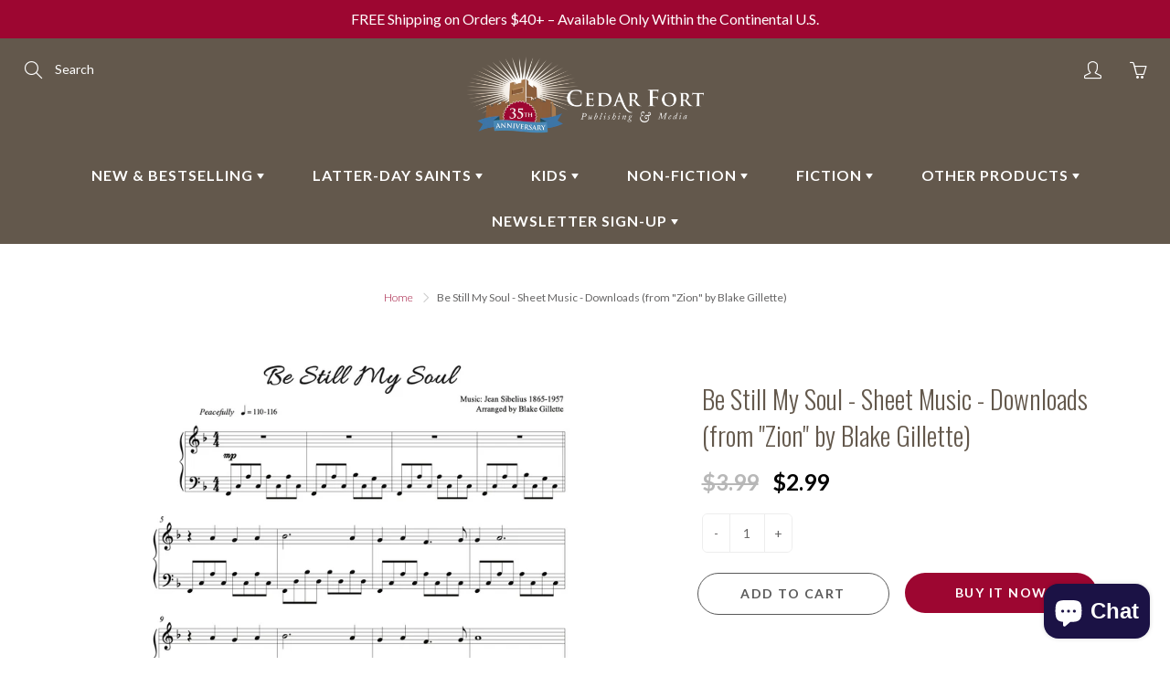

--- FILE ---
content_type: text/css
request_url: https://www.cedarfort.com/cdn/shop/t/23/assets/shopstorm-apps.scss.css?v=16429701549114638511696227538
body_size: 470
content:
.product-customizer-options .option-type-checkbox_group ul,.product-customizer-options .option-type-radio ul{list-style-type:none;margin:0;padding:0}.product-customizer-options .option-type-checkbox_group ul li,.product-customizer-options .option-type-radio ul li{list-style-type:none}.product-customizer-options .option-type-checkbox_group ul input,.product-customizer-options .option-type-checkbox_group ul label,.product-customizer-options .option-type-radio ul input,.product-customizer-options .option-type-radio ul label{display:inline}.product-customizer-options .option-type-radio ul input{-webkit-appearance:radio}.product-customizer-options .option-type-checkbox input,.product-customizer-options .option-type-checkbox>div,.product-customizer-options .option-type-checkbox label{display:inline}.product-customizer-options .product-customizer-option-description{font-size:90%}.product-customizer-options .option-required label:after{color:#ff5d5d;content:" *"}.product-customizer-options .option-type-radio ul li label:after{color:initial;content:initial}.product-customizer-customizations-total,.product-customizer-selections-message{color:#555;opacity:.7}.product-customizer-swatch-wrapper{position:relative;-webkit-user-select:none;user-select:none}.product-customizer-swatch-container{position:relative;display:flex;flex-direction:column}.product-customizer-swatch__trigger{position:relative;display:flex;align-items:center;justify-content:space-between;padding:0 22px;font-weight:400;color:#3b3b3b;height:32px;line-height:60px;background:#fff;cursor:pointer;border:1px solid rgba(0,0,0,.15);border-radius:2px}.product-customizer-swatch__trigger span{white-space:nowrap;text-overflow:ellipsis;overflow:hidden}.product-customizer-swatches{position:absolute;display:block;top:100%;left:0;right:0;border:1px solid rgba(0,0,0,.15);border-bottom-left-radius:2px;border-bottom-right-radius:2px;border-top:0;background:#fff;transition:all .5s;opacity:0;visibility:hidden;pointer-events:none;z-index:2}.product-customizer-swatch-container.open .product-customizer-swatches{opacity:1;visibility:visible;pointer-events:all}.product-customizer-swatch{width:auto;position:relative;display:block;padding:0 22px;font-weight:300;color:#3b3b3b;line-height:40px;cursor:pointer;transition:all .5s}.product-customizer-swatch:hover{cursor:pointer;background-color:#b2b2b2}.product-customizer-swatch.selected{color:#fff;background-color:#305c91}.product-customizer-arrow{position:relative;height:15px;width:15px}.product-customizer-arrow:before{content:"\25bc";position:absolute;bottom:25px;right:-13px;height:100%;transition:all .5s;font-size:10px}.open .product-customizer-arrow:before{position:absolute;bottom:-21px;right:-13px;height:100%;transition:all .5s;font-size:10px;transform:scaleY(-1)}.main-content{overflow:visible}.font-select *{-webkit-box-sizing:border-box;box-sizing:border-box}.font-select{font-size:16px;width:100%;position:relative;display:inline-block}.font-select .fs-drop{position:absolute;top:38px;left:0;z-index:999;background:#fff;color:#000;width:100%;border:1px solid #aaa;border-top:0;box-shadow:0 4px 5px #00000026;border-radius:0 0 4px 4px}.font-select>span{outline:0;border-radius:.25rem;border:1px solid #ced4da;display:block;overflow:hidden;white-space:nowrap;text-overflow:ellipsis;height:38px;line-height:32px;padding:3px 8px;color:#444;background:#fff url("data:image/svg+xml,%3csvg xmlns='http://www.w3.org/2000/svg' viewBox='0 0 4 5'%3e%3cpath fill='%23303030' d='M2 0L0 2h4zm0 5L0 3h4z'/%3e%3c/svg%3e") no-repeat right .75rem center/8px 10px;-webkit-user-select:none;-moz-user-select:none;-ms-user-select:none;user-select:none}.font-select-active>span{background-color:#eee;border-bottom-left-radius:0;border-bottom-right-radius:0}.font-select .fs-results{max-height:190px;overflow-x:hidden;overflow-y:auto;margin:0;padding:0}.font-select .fs-results li{line-height:80%;padding:8px;margin:0;list-style:none;font-size:18px;white-space:nowrap}.font-select .fs-results li.active{background-color:#3875d7;color:#fff;cursor:pointer}.font-select .fs-search{border-bottom:1px solid #aaa;padding:4px}.font-select .fs-search input{padding:7px;width:100%;border:1px solid #aaa;font:16px Helvetica,Sans-serif;box-shadow:inset 0 1px 3px #0000000f;border-radius:.1875rem}.product-customizer-preview{padding:10px 0}.product-customizer-cart-preview{height:100px;max-width:150px}.product-customizer-option select,.product-customizer-option textarea,.product-customizer-option input[type=text],.product-customizer-option input[type=file]{width:70%;padding:10px}.product-customizer-option{margin:10px 0}
/*# sourceMappingURL=/cdn/shop/t/23/assets/shopstorm-apps.scss.css.map?v=16429701549114638511696227538 */


--- FILE ---
content_type: text/json
request_url: https://conf.config-security.com/model
body_size: 87
content:
{"title":"recommendation AI model (keras)","structure":"release_id=0x27:7c:31:44:79:34:37:33:43:2e:4b:70:7f:5e:7f:34:73:22:2c:47:52:34:5b:4d:66:33:21:31:51;keras;5aijdalu9j9asdozxrt38zdmijxd0q34fqsll1rocg3csleuv74ik39qtnmz8xg0ha7sabow","weights":"../weights/277c3144.h5","biases":"../biases/277c3144.h5"}